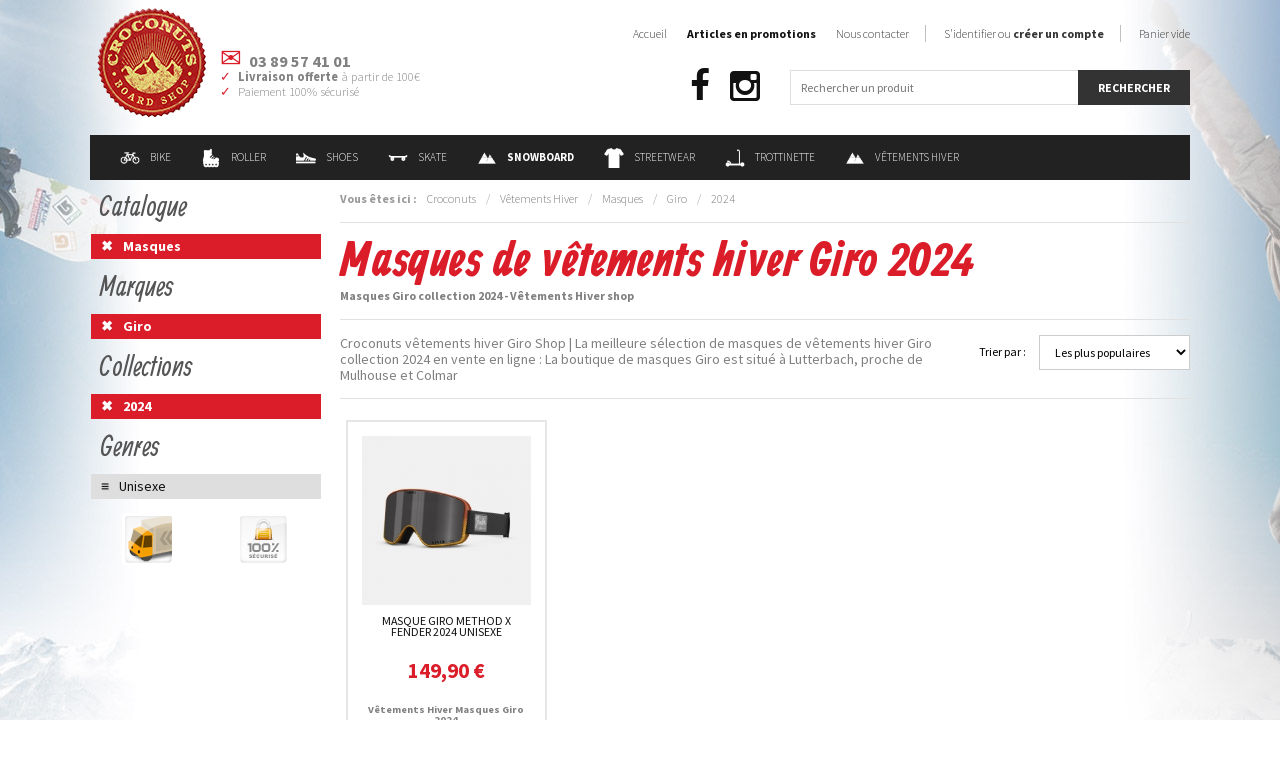

--- FILE ---
content_type: text/html; charset=utf-8
request_url: https://www.crocoboardshop.com/vetements-hiver/masques/giro/2024/
body_size: 7035
content:
<!doctype html>
<!--[if lte IE 7]> <html class="no-js ie67 ie678" lang="fr"> <![endif]-->
<!--[if IE 8]> <html class="no-js ie8 ie678" lang="fr"> <![endif]-->
<!--[if IE 9]> <html class="no-js ie9" lang="fr"> <![endif]-->
<!--[if gt IE 9]> <!--><html class="no-js" lang="fr"> <!--<![endif]-->
<head>
<meta charset="UTF-8" />
<!--[if IE]><meta http-equiv="X-UA-Compatible" content="IE=edge"><![endif]-->
<title>Vêtements Hiver Masques Giro collection 2024 - Vêtements Hiver shop en ligne</title>
<meta name="description" content="Croconuts vêtements hiver Giro Shop | La meilleure sélection de masques de vêtements hiver Giro collection 2024 en vente en ligne : La boutique de masques Giro est situé à Lutterbach, proche de Mulhouse et Colmar" />
<meta name="keywords" content="" />
<meta name="robots" content="index,follow" />
<meta name="viewport" content="width=device-width,initial-scale=1,maximum-scale=1,user-scalable=no" />
<link href="https://www.crocoboardshop.com/favicon.png" rel="icon" type="image/png" />
<link href="https://www.crocoboardshop.com/favicon.ico" rel="shortcut icon" type="image/vnd.microsoft.icon" />
<!--[if lt IE 9]>
<script src="//html5shiv.googlecode.com/svn/trunk/html5.js"></script>
<![endif]-->
<link rel="next" href="https://www.crocoboardshop.com/vetements-hiver/masques/giro/2024/+page2" />
<link href="https://www.crocoboardshop.com/styles/knacss.css" rel="stylesheet" media="all" />
<link href="https://www.crocoboardshop.com/styles/styles.css" rel="stylesheet" media="all" />
<link href="https://www.crocoboardshop.com/scripts/autocomplete/autocomplete.css" rel="stylesheet" media="all" />
<link href="https://www.crocoboardshop.com/scripts/mmenu/css/jquery.mmenu.css" rel="stylesheet" media="all" />
</head>
<body>
<div class="global">
    <nav id="nav">
    <ul>
        <li><a href="https://www.crocoboardshop.com/">Accueil</a></li>
        
        <li><span><strong>Catalogue</strong></span><ul><li><a href="https://www.crocoboardshop.com/bike/">Bike</a></li><li><a href="https://www.crocoboardshop.com/roller/">Roller</a></li><li><a href="https://www.crocoboardshop.com/shoes/">Shoes</a></li><li><a href="https://www.crocoboardshop.com/skate/">Skate</a></li><li><a href="https://www.crocoboardshop.com/snowboard/">Snowboard</a></li><li><a href="https://www.crocoboardshop.com/streetwear/">Streetwear</a></li><li><a href="https://www.crocoboardshop.com/trottinette/">Trottinette</a></li><li><a href="https://www.crocoboardshop.com/vetements-hiver/">Vêtements Hiver</a></li></ul></li><li><a href="https://www.crocoboardshop.com/identification.html">S'identifier ou créer un compte</a></li>        
        <li><a href="https://www.crocoboardshop.com/contact.html">Contact</a></li>
        <li><a href="https://www.crocoboardshop.com/legal.html">Mentions légales</a></li>
        <li><a href="https://www.crocoboardshop.com/cgv.html">Conditions générales de vente</a></li>
    </ul>
</nav>
<a href="#nav" class="nav"><i class="fa fa-bars"></i></a>    <script src="//config1.veinteractive.com/tags/3608DB23/4406/4031/9E87/8888BC0C382C/tag.js" type="text/javascript" async></script>
<header class="header">
    <a href="https://www.crocoboardshop.com/"><img src="https://www.crocoboardshop.com/images/croconuts.png" alt="Croconuts Board Shop : Magasin de vente en ligne d'équipement de sport de glisse" title="Accueil Croconuts Board Shop" /></a>
    <ul class="unstyled test">
        <li class="icon-mail bigger"><strong>03 89 57 41 01</strong></li>
        <li class="icon-check mt1"><strong>Livraison offerte</strong> à partir de 100€</li>
        <!-- <li class="icon-check"><strong>Paiement en 3/4x</strong> à partir de 135€</li> -->
        <li class="icon-check">Paiement 100% sécurisé</li>
    </ul>

	<ul class="unstyled social">
        <li><a href="https://facebook.com/croconuts" class="fa fa-facebook" title="Suivre Croconuts Board Shop sur Facebook" target="_blank"></a></li>
        <!-- <li><a href="https://twitter.com/crocoboardshop" class="fa fa-twitter-square" title="Suivre Croconuts Board Shop sur Twitter" target="_blank"></a></li> -->
        <!-- <li><a href="http://youtube.com/user/crocoboardshop" class="fa fa-youtube" title="Suivre Croconuts Board Shop sur YouTube" target="_blank"></a></li> -->
        <li><a href="http://instagram.com/croconuts" class="fa fa-instagram" title="Suivre Croconuts Board Shop sur Instagram" target="_blank"></a></li>
		<!-- <li><a href="http://google.com/+CrocoboardshopOfficiel" class="fa fa-google" title="Suivre Croconuts Board Shop sur Google+" target="_blank"></a></li> -->
		<!-- <li><a href="https://goo.gl/maps/3Rx1Txv9w7P2" class="fa fa-map-marker" title="Localiser Croconuts Board Shop sur Google Map" target="_blank"></a></li> -->
	</ul>

    <ul class="unstyled navigation">
        <li class="niv1"><a href="https://www.crocoboardshop.com/bike/"><img src="https://www.crocoboardshop.com/images/pictos/bike.png" alt="Bike" class="picto" />Bike</a><div class="sub"><p class="subtitle"><strong>Magasin de vtt, bmx et vélo en ligne - Pièces détachées pour vtt, vélo et bmx pas cher</strong></p><div class="grid"><div class="grid4"><div style="width:30%!important;"><div class="title"><strong>Bike</strong></div><hr class="line" /><ul class="unstyled"><li class="niv2" onclick="document.location.href='https://www.crocoboardshop.com/bike/accessoires/'">Accessoires<li><li class="niv2" onclick="document.location.href='https://www.crocoboardshop.com/bike/bmx/'">Magasin de Bmx et Bicross<li><li class="niv2" onclick="document.location.href='https://www.crocoboardshop.com/bike/dh-bike-park/'">DH / Bike Park<li><li class="niv2" onclick="document.location.href='https://www.crocoboardshop.com/bike/drift-trike/'">Drift Trike<li><li class="niv2" onclick="document.location.href='https://www.crocoboardshop.com/bike/e-mtb/'">E-MTB<li></ul></div><div style="width:20%!important;"><div class="title"><strong>Les top marques</strong></div><hr class="line" /><ul class="unstyled"><li class="niv2" onclick="document.location.href='https://www.crocoboardshop.com/bike/-/213street/'">213street<li><li class="niv2" onclick="document.location.href='https://www.crocoboardshop.com/bike/-/alk13/'">ALK13<li><li class="niv2" onclick="document.location.href='https://www.crocoboardshop.com/bike/-/croconuts/'">Croconuts<li><li class="niv2" onclick="document.location.href='https://www.crocoboardshop.com/bike/-/g-form/'">G-Form<li><li class="niv2" onclick="document.location.href='https://www.crocoboardshop.com/bike/-/kink/'">Kink<li></ul></div><div style="width:20%!important;"><div class="title"><strong>Les top collections</strong></div><hr class="line" /><ul class="unstyled"><li class="niv2" onclick="document.location.href='https://www.crocoboardshop.com/bike/-/-/2025/'">Bike 2025<li><li class="niv2" onclick="document.location.href='https://www.crocoboardshop.com/bike/-/-/2024/'">Bike 2024<li><li class="niv2" onclick="document.location.href='https://www.crocoboardshop.com/bike/-/-/2022/'">Bike 2022<li></ul></div><div style="width:30%!important;"><div class="title"><strong>Les top produits</strong></div><hr class="line" /><ul class="unstyled"><li class="niv2" onclick="document.location.href='https://www.crocoboardshop.com/bike/protections/alk13/2025/20911.html'">Protections Alk 13 ComboPads 2025<li><li class="niv2" onclick="document.location.href='https://www.crocoboardshop.com/bike/protections/alk13/2025/20895.html'">Casque ALK13 Krypton Diesel 2025<li><li class="niv2" onclick="document.location.href='https://www.crocoboardshop.com/bike/protections/alk13/2025/20899.html'">Casque ALK13 Krypton White 2025<li><li class="niv2" onclick="document.location.href='https://www.crocoboardshop.com/bike/protections/alk13/2025/20894.html'">Casque ALK13 Krypton Black Grey 2025<li><li class="niv2" onclick="document.location.href='https://www.crocoboardshop.com/bike/bmx/subrosa/2025/15853.html'">Bmx Subrosa Wings Trans Purple  2025<li></ul></div></div></div><div class="clear"></div></div></li><li class="niv1"><a href="https://www.crocoboardshop.com/roller/"><img src="https://www.crocoboardshop.com/images/pictos/roller.png" alt="Roller" class="picto" />Roller</a><div class="sub"><p class="subtitle"><strong>Croconuts : Vente de matériels, accessoires et équipements de Roller</strong></p><div class="grid"><div class="grid4"><div style="width:30%!important;"><div class="title"><strong>Roller</strong></div><hr class="line" /><ul class="unstyled"><li class="niv2" onclick="document.location.href='https://www.crocoboardshop.com/roller/accessoires/'">Accessoires<li><li class="niv2" onclick="document.location.href='https://www.crocoboardshop.com/roller/fitness/'">Fitness<li><li class="niv2" onclick="document.location.href='https://www.crocoboardshop.com/roller/protections/'">Protections<li><li class="niv2" onclick="document.location.href='https://www.crocoboardshop.com/roller/quad/'">Quad<li><li class="niv2" onclick="document.location.href='https://www.crocoboardshop.com/roller/roues/'">Roues<li></ul></div><div style="width:20%!important;"><div class="title"><strong>Les top marques</strong></div><hr class="line" /><ul class="unstyled"><li class="niv2" onclick="document.location.href='https://www.crocoboardshop.com/roller/-/access/'">Access<li><li class="niv2" onclick="document.location.href='https://www.crocoboardshop.com/roller/-/alk13/'">ALK13<li><li class="niv2" onclick="document.location.href='https://www.crocoboardshop.com/roller/-/gawds/'">gawds<li><li class="niv2" onclick="document.location.href='https://www.crocoboardshop.com/roller/-/ground-control/'">Ground Control<li><li class="niv2" onclick="document.location.href='https://www.crocoboardshop.com/roller/-/k2/'">K2<li></ul></div><div style="width:20%!important;"><div class="title"><strong>Les top collections</strong></div><hr class="line" /><ul class="unstyled"><li class="niv2" onclick="document.location.href='https://www.crocoboardshop.com/roller/-/-/2025/'">Roller 2025<li><li class="niv2" onclick="document.location.href='https://www.crocoboardshop.com/roller/-/-/2024/'">Roller 2024<li><li class="niv2" onclick="document.location.href='https://www.crocoboardshop.com/roller/-/-/2023/'">Roller 2023<li><li class="niv2" onclick="document.location.href='https://www.crocoboardshop.com/roller/-/-/2022/'">Roller 2022<li><li class="niv2" onclick="document.location.href='https://www.crocoboardshop.com/roller/-/-/2021/'">Roller 2021<li></ul></div><div style="width:30%!important;"><div class="title"><strong>Les top produits</strong></div><hr class="line" /><ul class="unstyled"><li class="niv2" onclick="document.location.href='https://www.crocoboardshop.com/roller/accessoires/rollerblade/2025/14556.html'">Roulements Rollerblade ILQ 9 Pro 2025<li><li class="niv2" onclick="document.location.href='https://www.crocoboardshop.com/roller/fitness/rollerblade/2025/16193.html'">RollerBlade Macroblade 90 W Gris neutre Rose paradis 2025<li><li class="niv2" onclick="document.location.href='https://www.crocoboardshop.com/roller/roues/powerslide/2025/19245.html'">Roue Powerslide Infinity 100mm 85A 2025<li><li class="niv2" onclick="document.location.href='https://www.crocoboardshop.com/roller/accessoires/rollerblade/2025/18200.html'">Roulements Rollerblade ILQ 7 Plus 2025<li><li class="niv2" onclick="document.location.href='https://www.crocoboardshop.com/roller/accessoires/rollerblade/2025/18201.html'">Chaussettes Rollerblade Skate Black 2025<li></ul></div></div></div><div class="clear"></div></div></li><li class="niv1"><a href="https://www.crocoboardshop.com/shoes/"><img src="https://www.crocoboardshop.com/images/pictos/shoes.png" alt="Shoes" class="picto" />Shoes</a><div class="sub"><p class="subtitle"><strong>Croconuts : Acheter vos baskets en ligne - Magasin d'achat vente de shoes et chaussures de sport de glisse</strong></p><div class="grid"><div class="grid4"><div style="width:30%!important;"><div class="title"><strong>Shoes</strong></div><hr class="line" /><ul class="unstyled"><li class="niv2" onclick="document.location.href='https://www.crocoboardshop.com/shoes/accessoires/'">Accessoires<li><li class="niv2" onclick="document.location.href='https://www.crocoboardshop.com/shoes/basse/'">Basse<li><li class="niv2" onclick="document.location.href='https://www.crocoboardshop.com/shoes/montante/'">Montante<li><li class="niv2" onclick="document.location.href='https://www.crocoboardshop.com/shoes/shoes/'">Shoes<li><li class="niv2" onclick="document.location.href='https://www.crocoboardshop.com/shoes/tongs-claquettes/'">Tongs / Claquettes<li></ul></div><div style="width:20%!important;"><div class="title"><strong>Les top marques</strong></div><hr class="line" /><ul class="unstyled"><li class="niv2" onclick="document.location.href='https://www.crocoboardshop.com/shoes/-/cariuma/'">Cariuma<li><li class="niv2" onclick="document.location.href='https://www.crocoboardshop.com/shoes/-/dc-shoes/'">Dc Shoes<li><li class="niv2" onclick="document.location.href='https://www.crocoboardshop.com/shoes/-/dvs/'">DVS<li><li class="niv2" onclick="document.location.href='https://www.crocoboardshop.com/shoes/-/etnies/'">Etnies<li><li class="niv2" onclick="document.location.href='https://www.crocoboardshop.com/shoes/-/fallen/'">Fallen<li></ul></div><div style="width:20%!important;"><div class="title"><strong>Les top collections</strong></div><hr class="line" /><ul class="unstyled"><li class="niv2" onclick="document.location.href='https://www.crocoboardshop.com/shoes/-/-/2026/'">Shoes 2026<li><li class="niv2" onclick="document.location.href='https://www.crocoboardshop.com/shoes/-/-/2025/'">Shoes 2025<li><li class="niv2" onclick="document.location.href='https://www.crocoboardshop.com/shoes/-/-/2024/'">Shoes 2024<li><li class="niv2" onclick="document.location.href='https://www.crocoboardshop.com/shoes/-/-/2023/'">Shoes 2023<li><li class="niv2" onclick="document.location.href='https://www.crocoboardshop.com/shoes/-/-/2022/'">Shoes 2022<li></ul></div><div style="width:30%!important;"><div class="title"><strong>Les top produits</strong></div><hr class="line" /><ul class="unstyled"><li class="niv2" onclick="document.location.href='https://www.crocoboardshop.com/shoes/montante/dc-shoes/2026/21116.html'">Shoes DC Shoes Pure HT WC WNT Tan Black 2026<li><li class="niv2" onclick="document.location.href='https://www.crocoboardshop.com/shoes/basse/dc-shoes/2026/21108.html'">Chaussures Dc Shoes Stag Wnt Black 2026<li><li class="niv2" onclick="document.location.href='https://www.crocoboardshop.com/shoes/basse/dc-shoes/2026/21109.html'">Chaussures Dc Shoes Stag Wnt Tan Brown 2026<li><li class="niv2" onclick="document.location.href='https://www.crocoboardshop.com/shoes/montante/dc-shoes/2026/21114.html'">Shoes DC Shoes Manteca 4 Boot Tan Gum 2026<li><li class="niv2" onclick="document.location.href='https://www.crocoboardshop.com/shoes/basse/vans/2025/16159.html'">Shoes Vans Skate Old Skool Black White 2025<li></ul></div></div></div><div class="clear"></div></div></li><li class="niv1"><a href="https://www.crocoboardshop.com/skate/"><img src="https://www.crocoboardshop.com/images/pictos/skate.png" alt="Skate" class="picto" />Skate</a><div class="sub"><p class="subtitle"><strong>Croconuts : Shop de skate board en ligne - Magasin d'achat vente de planche & roue de skateboard</strong></p><div class="grid"><div class="grid4"><div style="width:30%!important;"><div class="title"><strong>Skate</strong></div><hr class="line" /><ul class="unstyled"><li class="niv2" onclick="document.location.href='https://www.crocoboardshop.com/skate/accessoires/'">Accessoires<li><li class="niv2" onclick="document.location.href='https://www.crocoboardshop.com/skate/board-complete/'">Board Complete<li><li class="niv2" onclick="document.location.href='https://www.crocoboardshop.com/skate/bon-d-achat/'">Bon d'achat<li><li class="niv2" onclick="document.location.href='https://www.crocoboardshop.com/skate/cruiser-longboard/'">Cruiser / Longboard<li><li class="niv2" onclick="document.location.href='https://www.crocoboardshop.com/skate/grip/'">Grip<li></ul></div><div style="width:20%!important;"><div class="title"><strong>Les top marques</strong></div><hr class="line" /><ul class="unstyled"><li class="niv2" onclick="document.location.href='https://www.crocoboardshop.com/skate/-/alk13/'">ALK13<li><li class="niv2" onclick="document.location.href='https://www.crocoboardshop.com/skate/-/all-star/'">All Star<li><li class="niv2" onclick="document.location.href='https://www.crocoboardshop.com/skate/-/aloiki/'">Aloiki<li><li class="niv2" onclick="document.location.href='https://www.crocoboardshop.com/skate/-/antiz/'">Antiz<li><li class="niv2" onclick="document.location.href='https://www.crocoboardshop.com/skate/-/arbor/'">Arbor<li></ul></div><div style="width:20%!important;"><div class="title"><strong>Les top collections</strong></div><hr class="line" /><ul class="unstyled"><li class="niv2" onclick="document.location.href='https://www.crocoboardshop.com/skate/-/-/2026/'">Skate 2026<li><li class="niv2" onclick="document.location.href='https://www.crocoboardshop.com/skate/-/-/2025/'">Skate 2025<li><li class="niv2" onclick="document.location.href='https://www.crocoboardshop.com/skate/-/-/2024/'">Skate 2024<li><li class="niv2" onclick="document.location.href='https://www.crocoboardshop.com/skate/-/-/2023/'">Skate 2023<li><li class="niv2" onclick="document.location.href='https://www.crocoboardshop.com/skate/-/-/2022/'">Skate 2022<li></ul></div><div style="width:30%!important;"><div class="title"><strong>Les top produits</strong></div><hr class="line" /><ul class="unstyled"><li class="niv2" onclick="document.location.href='https://www.crocoboardshop.com/skate/cruiser-longboard/long-island/2026/20685.html'">Cruiser Long Island Trimmer  2026<li><li class="niv2" onclick="document.location.href='https://www.crocoboardshop.com/skate/cruiser-longboard/aloiki/2026/17575.html'">Longboard Aloiki Canna  2026<li><li class="niv2" onclick="document.location.href='https://www.crocoboardshop.com/skate/plateau/cruzade/2026/20689.html'">Deck Cruzade Skate Punk Is Not Dead 8.375 2026<li><li class="niv2" onclick="document.location.href='https://www.crocoboardshop.com/skate/plateau/plan-b/2026/21177.html'">Deck Plan B El Toro Joslin 8.25 2026<li><li class="niv2" onclick="document.location.href='https://www.crocoboardshop.com/skate/truck/destructo/2026/19257.html'">Truck Destructo D1 Raw Mid 5.25 2026<li></ul></div></div></div><div class="clear"></div></div></li><li class="niv1"><a href="https://www.crocoboardshop.com/snowboard/"><img src="https://www.crocoboardshop.com/images/pictos/snowboard.png" alt="Snowboard" class="picto" /><strong>Snowboard</strong></a><div class="sub"><p class="subtitle"><strong>Destockage de snowboard - Les grandes marques du snow board</strong></p><div class="grid"><div class="grid4"><div style="width:30%!important;"><div class="title"><strong>Snowboard</strong></div><hr class="line" /><ul class="unstyled"><li class="niv2" onclick="document.location.href='https://www.crocoboardshop.com/snowboard/accessoires/'">Accessoires de Snowboard<li><li class="niv2" onclick="document.location.href='https://www.crocoboardshop.com/snowboard/board/'">Snowboard Shop : board et planche<li><li class="niv2" onclick="document.location.href='https://www.crocoboardshop.com/snowboard/boots/'">Boots et Chaussures de snowboard<li><li class="niv2" onclick="document.location.href='https://www.crocoboardshop.com/snowboard/burton-step-on/'">BURTON STEP ON<li><li class="niv2" onclick="document.location.href='https://www.crocoboardshop.com/snowboard/fixes/'">Fixations & fixes de Snowboard<li></ul></div><div style="width:20%!important;"><div class="title"><strong>Les top marques</strong></div><hr class="line" /><ul class="unstyled"><li class="niv2" onclick="document.location.href='https://www.crocoboardshop.com/snowboard/-/amplid/'">Amplid<li><li class="niv2" onclick="document.location.href='https://www.crocoboardshop.com/snowboard/-/bataleon/'">Équipement de Snowboard Bataleon<li><li class="niv2" onclick="document.location.href='https://www.crocoboardshop.com/snowboard/-/bent-metal/'">Bent Metal<li><li class="niv2" onclick="document.location.href='https://www.crocoboardshop.com/snowboard/-/burton/'">Snowboard Burton : Board et équipement
<li><li class="niv2" onclick="document.location.href='https://www.crocoboardshop.com/snowboard/-/capita/'">Capita<li></ul></div><div style="width:20%!important;"><div class="title"><strong>Les top collections</strong></div><hr class="line" /><ul class="unstyled"><li class="niv2" onclick="document.location.href='https://www.crocoboardshop.com/snowboard/-/-/2026/'">Snowboard 2026<li><li class="niv2" onclick="document.location.href='https://www.crocoboardshop.com/snowboard/-/-/2025/'">Snowboard 2025<li><li class="niv2" onclick="document.location.href='https://www.crocoboardshop.com/snowboard/-/-/2024/'">Snowboard 2024<li><li class="niv2" onclick="document.location.href='https://www.crocoboardshop.com/snowboard/-/-/2023/'">Snowboard 2023<li></ul></div><div style="width:30%!important;"><div class="title"><strong>Les top produits</strong></div><hr class="line" /><ul class="unstyled"><li class="niv2" onclick="document.location.href='https://www.crocoboardshop.com/snowboard/board/burton/2026/13584.html'">Pack Burton Afterschool 2026<li><li class="niv2" onclick="document.location.href='https://www.crocoboardshop.com/snowboard/boots/burton/2026/12926.html'">Boots Burton Moto Boa Black 2026<li><li class="niv2" onclick="document.location.href='https://www.crocoboardshop.com/snowboard/boots/burton/2026/12934.html'">Boots Burton Ruler Boa Black 2026<li><li class="niv2" onclick="document.location.href='https://www.crocoboardshop.com/snowboard/burton-step-on/burton/2026/17102.html'">Fixations Burton STEP ON Homme Black 2026<li><li class="niv2" onclick="document.location.href='https://www.crocoboardshop.com/snowboard/burton-step-on/burton/2026/17105.html'">Fixations Burton STEP ON Genesis Homme Black 2026<li></ul></div></div></div><div class="clear"></div></div></li><li class="niv1"><a href="https://www.crocoboardshop.com/streetwear/"><img src="https://www.crocoboardshop.com/images/pictos/streetwear.png" alt="Streetwear" class="picto" />Streetwear</a><div class="sub"><p class="subtitle"><strong>Croconuts : Magasin de fringues de streetwear & vêtements de sport de glisse - Boutique d'achat vente en ligne de streetwear, skatewear & urbanwear</strong></p><div class="grid"><div class="grid4"><div style="width:30%!important;"><div class="title"><strong>Streetwear</strong></div><hr class="line" /><ul class="unstyled"><li class="niv2" onclick="document.location.href='https://www.crocoboardshop.com/streetwear/accessoires/'">Accessoires<li><li class="niv2" onclick="document.location.href='https://www.crocoboardshop.com/streetwear/bagagerie/'">Bagagerie<li><li class="niv2" onclick="document.location.href='https://www.crocoboardshop.com/streetwear/bonnets/'">Bonnets<li><li class="niv2" onclick="document.location.href='https://www.crocoboardshop.com/streetwear/casquettes/'">Casquettes<li><li class="niv2" onclick="document.location.href='https://www.crocoboardshop.com/streetwear/ceintures/'">Ceintures<li></ul></div><div style="width:20%!important;"><div class="title"><strong>Les top marques</strong></div><hr class="line" /><ul class="unstyled"><li class="niv2" onclick="document.location.href='https://www.crocoboardshop.com/streetwear/-/after-essentials/'">After Essentials<li><li class="niv2" onclick="document.location.href='https://www.crocoboardshop.com/streetwear/-/arbor/'">Arbor<li><li class="niv2" onclick="document.location.href='https://www.crocoboardshop.com/streetwear/-/arcade/'">Arcade<li><li class="niv2" onclick="document.location.href='https://www.crocoboardshop.com/streetwear/-/burton/'">Burton<li><li class="niv2" onclick="document.location.href='https://www.crocoboardshop.com/streetwear/-/croconuts/'">Croconuts<li></ul></div><div style="width:20%!important;"><div class="title"><strong>Les top collections</strong></div><hr class="line" /><ul class="unstyled"><li class="niv2" onclick="document.location.href='https://www.crocoboardshop.com/streetwear/-/-/2026/'">Streetwear 2026<li><li class="niv2" onclick="document.location.href='https://www.crocoboardshop.com/streetwear/-/-/2025/'">Streetwear 2025<li><li class="niv2" onclick="document.location.href='https://www.crocoboardshop.com/streetwear/-/-/2024/'">Streetwear 2024<li><li class="niv2" onclick="document.location.href='https://www.crocoboardshop.com/streetwear/-/-/2023/'">Streetwear 2023<li><li class="niv2" onclick="document.location.href='https://www.crocoboardshop.com/streetwear/-/-/2022/'">Streetwear 2022<li></ul></div><div style="width:30%!important;"><div class="title"><strong>Les top produits</strong></div><hr class="line" /><ul class="unstyled"><li class="niv2" onclick="document.location.href='https://www.crocoboardshop.com/streetwear/casquettes/picture/2026/20973.html'">Casquette Picture Zephyr Trucker  Smoke Pine 2026<li><li class="niv2" onclick="document.location.href='https://www.crocoboardshop.com/streetwear/casquettes/picture/2026/20971.html'">Casquette Picture Qorda Bronze Brown 2026<li><li class="niv2" onclick="document.location.href='https://www.crocoboardshop.com/streetwear/casquettes/picture/2026/20972.html'">Casquette Picture Wakopa Black 2026<li><li class="niv2" onclick="document.location.href='https://www.crocoboardshop.com/streetwear/tee-shirts/jacker/2026/17436.html'">Tee Shirt Jacker Handcuffs White 2026<li><li class="niv2" onclick="document.location.href='https://www.crocoboardshop.com/streetwear/tee-shirts/welcome/2026/20992.html'">Tee Shirt Welcome X Harry Potter Finale Black 2026<li></ul></div></div></div><div class="clear"></div></div></li><li class="niv1"><a href="https://www.crocoboardshop.com/trottinette/"><img src="https://www.crocoboardshop.com/images/pictos/trottinette.png" alt="Trottinette" class="picto" />Trottinette</a><div class="sub"><p class="subtitle"><strong>Accessoires, pièces détachées et trottinette free style complète</strong></p><div class="grid"><div class="grid4"><div style="width:30%!important;"><div class="title"><strong>Trottinette</strong></div><hr class="line" /><ul class="unstyled"><li class="niv2" onclick="document.location.href='https://www.crocoboardshop.com/trottinette/accessoires/'">Accessoires<li><li class="niv2" onclick="document.location.href='https://www.crocoboardshop.com/trottinette/deck/'">Deck & plateau de trottinette<li><li class="niv2" onclick="document.location.href='https://www.crocoboardshop.com/trottinette/grip/'">Grip<li><li class="niv2" onclick="document.location.href='https://www.crocoboardshop.com/trottinette/guidons-colliers/'">Guidons / Colliers<li><li class="niv2" onclick="document.location.href='https://www.crocoboardshop.com/trottinette/pegs/'">Pegs<li></ul></div><div style="width:20%!important;"><div class="title"><strong>Les top marques</strong></div><hr class="line" /><ul class="unstyled"><li class="niv2" onclick="document.location.href='https://www.crocoboardshop.com/trottinette/-/alk13/'">ALK13<li><li class="niv2" onclick="document.location.href='https://www.crocoboardshop.com/trottinette/-/blazer/'">Blazer<li><li class="niv2" onclick="document.location.href='https://www.crocoboardshop.com/trottinette/-/blunt/'">Blunt<li><li class="niv2" onclick="document.location.href='https://www.crocoboardshop.com/trottinette/-/drone/'">Drone<li><li class="niv2" onclick="document.location.href='https://www.crocoboardshop.com/trottinette/-/eagle/'">Eagle<li></ul></div><div style="width:20%!important;"><div class="title"><strong>Les top collections</strong></div><hr class="line" /><ul class="unstyled"><li class="niv2" onclick="document.location.href='https://www.crocoboardshop.com/trottinette/-/-/2026/'">Trottinette 2026<li><li class="niv2" onclick="document.location.href='https://www.crocoboardshop.com/trottinette/-/-/2025/'">Trottinette 2025<li><li class="niv2" onclick="document.location.href='https://www.crocoboardshop.com/trottinette/-/-/2024/'">Trottinette 2024<li><li class="niv2" onclick="document.location.href='https://www.crocoboardshop.com/trottinette/-/-/2023/'">Trottinette 2023<li><li class="niv2" onclick="document.location.href='https://www.crocoboardshop.com/trottinette/-/-/2022/'">Trottinette 2022<li></ul></div><div style="width:30%!important;"><div class="title"><strong>Les top produits</strong></div><hr class="line" /><ul class="unstyled"><li class="niv2" onclick="document.location.href='https://www.crocoboardshop.com/trottinette/trotinette/ethic/2026/19198.html'">Ethic Erawan V2 Iridium 2026<li><li class="niv2" onclick="document.location.href='https://www.crocoboardshop.com/trottinette/trotinette/ethic/2026/20006.html'">Ethic Pandora V2 Black 2026<li><li class="niv2" onclick="document.location.href='https://www.crocoboardshop.com/trottinette/trotinette/ethic/2026/20000.html'">Ethic Erawan V2 Neochrome 2026<li><li class="niv2" onclick="document.location.href='https://www.crocoboardshop.com/trottinette/trotinette/ethic/2026/20002.html'">Ethic Erawan V2 Black 2026<li><li class="niv2" onclick="document.location.href='https://www.crocoboardshop.com/trottinette/trotinette/versatyl/2026/20630.html'">Trotinette Versatyl Bloody Mary V2 Orange Noir 2026<li></ul></div></div></div><div class="clear"></div></div></li><li class="niv1"><a href="https://www.crocoboardshop.com/vetements-hiver/"><img src="https://www.crocoboardshop.com/images/pictos/vetements-hiver.png" alt="Vêtements Hiver" class="picto" />Vêtements Hiver</a><div class="sub"><p class="subtitle"><strong>Croconuts : Vente de matériels, accessoires et équipements de Vêtements Hiver</strong></p><div class="grid"><div class="grid4"><div style="width:30%!important;"><div class="title"><strong>Vêtements Hiver</strong></div><hr class="line" /><ul class="unstyled"><li class="niv2" onclick="document.location.href='https://www.crocoboardshop.com/vetements-hiver/bonnets/'">Bonnet de snowboard fun<li><li class="niv2" onclick="document.location.href='https://www.crocoboardshop.com/vetements-hiver/casques-protections/'">Casques / Protections<li><li class="niv2" onclick="document.location.href='https://www.crocoboardshop.com/vetements-hiver/doudounes/'">Doudounes<li><li class="niv2" onclick="document.location.href='https://www.crocoboardshop.com/vetements-hiver/gants/'">Gants de snowboard et de ski<li><li class="niv2" onclick="document.location.href='https://www.crocoboardshop.com/vetements-hiver/masques/'">Lunettes et masque de snowboard et ski<li></ul></div><div style="width:20%!important;"><div class="title"><strong>Les top marques</strong></div><hr class="line" /><ul class="unstyled"><li class="niv2" onclick="document.location.href='https://www.crocoboardshop.com/vetements-hiver/-/686/'">686<li><li class="niv2" onclick="document.location.href='https://www.crocoboardshop.com/vetements-hiver/-/anon/'">Anon<li><li class="niv2" onclick="document.location.href='https://www.crocoboardshop.com/vetements-hiver/-/bataleon/'">Bataleon<li><li class="niv2" onclick="document.location.href='https://www.crocoboardshop.com/vetements-hiver/-/burton/'">Burton<li><li class="niv2" onclick="document.location.href='https://www.crocoboardshop.com/vetements-hiver/-/dakine/'">Dakine<li></ul></div><div style="width:20%!important;"><div class="title"><strong>Les top collections</strong></div><hr class="line" /><ul class="unstyled"><li class="niv2" onclick="document.location.href='https://www.crocoboardshop.com/vetements-hiver/-/-/2026/'">Vêtements Hiver 2026<li><li class="niv2" onclick="document.location.href='https://www.crocoboardshop.com/vetements-hiver/-/-/2025/'">Vêtements Hiver 2025<li><li class="niv2" onclick="document.location.href='https://www.crocoboardshop.com/vetements-hiver/-/-/2024/'">Vêtements Hiver 2024<li><li class="niv2" onclick="document.location.href='https://www.crocoboardshop.com/vetements-hiver/-/-/2023/'">Vêtements Hiver 2023<li><li class="niv2" onclick="document.location.href='https://www.crocoboardshop.com/vetements-hiver/-/-/2022/'">Vêtements Hiver 2022<li></ul></div><div style="width:30%!important;"><div class="title"><strong>Les top produits</strong></div><hr class="line" /><ul class="unstyled"><li class="niv2" onclick="document.location.href='https://www.crocoboardshop.com/vetements-hiver/pantalons/watts/2026/19932.html'">Pantalon Watts Jib Black 2026<li><li class="niv2" onclick="document.location.href='https://www.crocoboardshop.com/vetements-hiver/gants/dakine/2026/12656.html'">Gants Dakine Wristguard Black 2026<li><li class="niv2" onclick="document.location.href='https://www.crocoboardshop.com/vetements-hiver/gants/dakine/2026/15568.html'">Gants Dakine Titan Short Gore Tex Black 2026<li><li class="niv2" onclick="document.location.href='https://www.crocoboardshop.com/vetements-hiver/gants/dakine/2026/15562.html'">Moufles Dakine Sequoia Gore Tex Black 2026<li><li class="niv2" onclick="document.location.href='https://www.crocoboardshop.com/vetements-hiver/pantalons/dc-shoes/2026/19871.html'">Pantalon DC Shoes Banshee Black 2026<li></ul></div></div></div><div class="clear"></div></div></li>        <div class="clear"></div>
    </ul>

    <ul class="unstyled site">
        <li onclick="document.location.href='https://www.crocoboardshop.com/'">Accueil</li>
        <li><a href="https://www.crocoboardshop.com/promotions.html"><strong>Articles en promotions</strong></a></li>
        <li onclick="document.location.href='https://www.crocoboardshop.com/contact.html'" class="sep">Nous contacter</li>

        <li onclick="document.location.href='https://www.crocoboardshop.com/identification.html'" class="sep">S'identifier ou <strong>créer un compte</strong></li><li class="end">Panier vide</li>    </ul>

    <div class="search">
		<form action="https://www.crocoboardshop.com/resultats.html" method="get">
            <input name="q" id="item" type="text" class="item" placeholder="Rechercher un produit" autofocus="autofocus" />
            <input type="submit" value="Rechercher" class="search" />
        </form>
    </div>
</header>
<div class="clear"></div>
    <div style="position: relative;">
        <section class="catalogue">
            <nav class="fullpath"><strong>Vous êtes ici :</strong> <a href="https://www.crocoboardshop.com/">Croconuts</a> / <a href="https://www.crocoboardshop.com/vetements-hiver/">Vêtements Hiver</a> / <a href="https://www.crocoboardshop.com/vetements-hiver/masques/">Masques</a> / <a href="https://www.crocoboardshop.com/vetements-hiver/masques/giro/">Giro</a> / <a href="https://www.crocoboardshop.com/vetements-hiver/masques/giro/2024/">2024</a></nav>
            <hr class="line" />
            <h1 class="title"><strong>Masques de vêtements hiver Giro 2024</strong></h1>
            <p class="subtitle"><strong>Masques Giro collection 2024 - Vêtements Hiver shop</strong></p>
            <hr class="line" />

            


            <div class="tri">
                <span>Trier par :</span>
                <select name="orderby" onchange="document.location.href='https://www.crocoboardshop.com/orderby.php?value='+this.options[selectedIndex].value;">
                    <option value="ping DESC" selected="selected">Les plus populaires</option>
                    <option value="prix ASC" >Prix croissant</option>
                    <option value="prix DESC" >Prix décroissant</option>
                    <option value="title_url ASC" >Alphabétique</option>
                    <option value="title_url DESC" >Alphabétique inversé</option>
                </select>
            </div>

            <p class="header">Croconuts vêtements hiver Giro Shop | La meilleure sélection de masques de vêtements hiver Giro collection 2024 en vente en ligne : La boutique de masques Giro est situé à Lutterbach, proche de Mulhouse et Colmar</p>
            <hr class="line" />

            <div class="navm">
                <select name="catalogue" onchange="document.location.href=this.value">
                    <option>Masques</option><option>---</option><option value="https://www.crocoboardshop.com/vetements-hiver/-/giro/2024/">Supprimer le filtre</option>                </select>
                <select name="marques" onchange="document.location.href=this.value">
                    <option>Giro</option><option>---</option><option value="https://www.crocoboardshop.com/vetements-hiver/masques/-/2024/">Supprimer le filtre</option>                </select>
                <select name="annees" onchange="document.location.href=this.value">
                    <option>2024</option><option>---</option><option value="https://www.crocoboardshop.com/vetements-hiver/masques/giro/">Supprimer le filtre</option>                </select>
                <select name="genres" onchange="document.location.href=this.value">
                    <option>Genres</option><option>---</option><option value="https://www.crocoboardshop.com/vetements-hiver/masques/giro/2024/+pour-unisexe">Unisexe</option>                </select>
                <hr class="line" />
            </div>

            <div class="autogrid4"><article class="produit" onclick="document.location.href='https://www.crocoboardshop.com/vetements-hiver/masques/giro/2024/19882.html'"><div class="image"><img src="https://www.crocoboardshop.com/19882/36132/250/masque-giro-method-x-fender-2024.jpg" alt="Masque Giro Method X Fender 2024 pour unisexe" /></div><h3 class="title"><a href="https://www.crocoboardshop.com/vetements-hiver/masques/giro/2024/19882.html">Masque Giro Method X Fender 2024 unisexe</a></h3><p class="prix">149,90 €</p><p class="prix-barre">&nbsp;</p><p class="text"><a href="https://www.crocoboardshop.com/vetements-hiver/masques/giro/"><strong>Vêtements Hiver Masques Giro 2024</strong></a></p><p class="description"><strong>Masque Giro Method X Fender</strong><br />Portez-le dans le park et dans le pipe et ayez fière allure avec les lunettes Method™, avec un champ de vision élargi pour que vous puissiez repérer et écraser les atterrissages beaucoup plus facilement.

TECHNOLOGIE D'AFFICHAGE D'EXTENSION	
Technologie Expansion...</p></article></div><!-- PAGINATION -->
<div class="pagination">
    </div>
        </section>

        <nav class="menu">
            <div class="title">Catalogue</div>
            <ul class="unstyled">
                <li class="active icon icon-cross" onclick="document.location.href='https://www.crocoboardshop.com/vetements-hiver/-/giro/2024/'"><strong>Masques</strong></li>            </ul>
            
            <div class="title">Marques</div>
            <ul class="unstyled">
                <li class="active icon icon-cross" onclick="document.location.href='https://www.crocoboardshop.com/vetements-hiver/masques/-/2024/'"><strong>Giro</strong></li>            </ul>
            
            <div class="title">Collections</div>
            <ul class="unstyled">
                <li class="active icon icon-cross" onclick="document.location.href='https://www.crocoboardshop.com/vetements-hiver/masques/giro/'"><strong>2024</strong></li>            </ul>
            
            <div class="title">Genres</div>
            <ul class="unstyled">
                <li class="icon icon-nav" onclick="document.location.href='https://www.crocoboardshop.com/vetements-hiver/masques/giro/2024/+pour-unisexe'"><a href="https://www.crocoboardshop.com/vetements-hiver/masques/giro/2024/+pour-unisexe">Unisexe</a></li>            </ul>
            <div class="row icones">
            	<div class="col txtcenter"><img src="https://www.crocoboardshop.com/images/icon-transport.png" alt="Livraison gratuite à partir de 100 euros d'achat" /></div>
            	<div class="col txtcenter"><img src="https://www.crocoboardshop.com/images/icon-securise.png" alt="Paiement 100% sécurisé" /></div>
            	<!--
<div class="col txtcenter"><img src="https://www.crocoboardshop.com/images/icon-3x.png" alt="" /></div>
-->
            </div>
        </nav>
    </div>
    <hr class="line" />
    <!-- FOOTER -->
<a href="https://www.paypal.com/fr/webapps/mpp/paypal-popup" title="PayPal Comment Ca Marche" onclick="javascript:window.open('https://www.paypal.com/fr/webapps/mpp/paypal-popup','WIPaypal','toolbar=no, location=no, directories=no, status=no, menubar=no, scrollbars=yes, resizable=yes, width=1060, height=700'); return false;" class="paypal" rel="nofollow"><img src="https://www.crocoboardshop.com/images/paypal.jpg" alt="PayPal" class="footer-right" /></a>

<span itemscope itemtype="http://data-vocabulary.org/Organization">
    <p class="footer-text"><a href="https://www.crocoboardshop.com/" title="Accueil Croconuts Board Shop" itemprop="url"><strong itemprop="name">Croconuts Board Shop : Magasin de snowboard, de skate, de windsurf, et de tous les sports de glisse</strong></a></p>
    <p class="footer-text">Magasin de vente en ligne de matériels, articles, équipements et accessoires de sport de glisse - Shop & stock situé proche de Mulhouse, Colmar et Guebwiller</p>
    <p class="footer-text">Croconuts - <span itemprop="address" itemscope itemtype="http://data-vocabulary.org/Address"><span itemprop="street-address">4 rue de la Savonnerie</span> - <span itemprop="postal-code">68460</span> <span itemprop="locality">Lutterbach</span> - Haut-Rhin 68 - <span itemprop="region">Alsace</span> - <span itemprop="country-name">France</span> - Tél : <span itemprop="tel">03 89 57 41 01</span></span></p>
</span>
<div class="clear"></div>
<hr class="line" />

<footer class="footer" style="padding-bottom: 10px;">
    <div class="copyright">© 2026 Croconuts Board Shop - Tous droits réservés.</div>
    <ul class="unstyled help">
        <li onclick="window.open('https://www.crocoboardshop.com/rgpd.pdf')">Charte de protection des données client</li>
        <li onclick="window.open('https://www.crocoboardshop.com/retractation.pdf')">Bordereau de rétractation</li>
        <li onclick="window.open('https://www.crocoboardshop.com/cgv.pdf')">Conditions générales de vente</li>
        <li><a href="https://www.crocoboardshop.com/legal.html">Mentions légales</a></li>
    </ul>
    <div class="clear"></div>
</footer>
</div>
<script src="https://www.crocoboardshop.com/scripts/jquery.js"></script>
<script src="https://www.crocoboardshop.com/scripts/autocomplete/jquery.autocomplete.js"></script>
<script src="https://www.crocoboardshop.com/scripts/mmenu/js/jquery.mmenu.min.js"></script>
<script src="https://www.crocoboardshop.com/scripts/scripts.js"></script>
<script type="text/javascript">
//<![CDATA[
$(function() {
    // NIVEAUX
    if($("p.more-niveaux").length) {
        $("ul.hide-niveaux").hide();
    	$("p.more-niveaux").toggle(function(){
    		$("ul.hide-niveaux").show();
            $("p.more-niveaux").html("Réduire");
    	}, function(){
            $("ul.hide-niveaux").hide();
            $("p.more-niveaux").html("Tout afficher");
    	});
    }
    // MARQUES
    if($("p.more-marques").length) {
        $("ul.hide-marques").hide();
    	$("p.more-marques").toggle(function(){
    		$("ul.hide-marques").show();
            $("p.more-marques").html("Réduire");
    	}, function(){
            $("ul.hide-marques").hide();
            $("p.more-marques").html("Tout afficher");
    	});
    }
    // ANNEES
    if($("p.more-annees").length) {
        $("ul.hide-annees").hide();
    	$("p.more-annees").toggle(function(){
    		$("ul.hide-annees").show();
            $("p.more-annees").html("Réduire");
    	}, function(){
            $("ul.hide-annees").hide();
            $("p.more-annees").html("Tout afficher");
    	});
    }
});
//]]>
</script>
</body>
</html>
